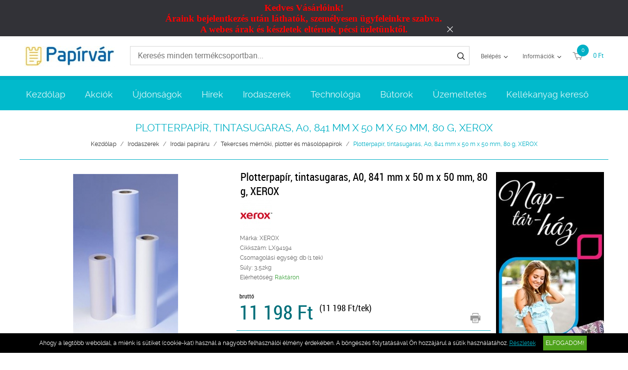

--- FILE ---
content_type: text/html; charset=UTF-8
request_url: https://www.papirvarpecs.hu/irodaszerek-13/irodai-papiraru-69/tekercses-mernoki-plotter-es-masolopapirok-319/plotterpapir-tintasugaras-a0-841-mm-x-50-m-x-50-mm-80-g-xerox-44317.html
body_size: 8464
content:
<!DOCTYPE HTML>
<html lang="hu">
<head>
<title>Plotterpapír, tintasugaras, A0, 841 mm x 50 m x 50 mm, 80 g, XEROX | Irodaszerek | Irodai papíráru | Tekercses mérnöki, plotter és másolópapírok</title>
<meta http-equiv="Content-Type" content="text/html; charset=UTF-8">
<meta name="Robots" content="INDEX,FOLLOW">
<meta name="Revisit-After" content="3 days">
<meta name="Description" content="széles formátumú tintasugaras nyomtatókhoz való tekercses kiszerelésű plotterpapír vizes alapú dye és pigmentált tintával történő nyomtatáshoz egyaránt alkalmaz ...">
<meta name="Keywords" content="Plotterpapír, tintasugaras, A0, 841 mm x 50 m x 50 mm, 80 g, XEROX">
<base href="https://www.papirvarpecs.hu/">
<link rel="stylesheet" href="scripts/css/reset.css?v=62" type="text/css" media="all">
<link rel="stylesheet" href="scripts/css/fonts.css?v=62" type="text/css" media="all">
<link rel="stylesheet" href="scripts/css/global.css?v=62" type="text/css" media="all">
<link rel="stylesheet" href="upload_files/design/skins/14/skin.css?v=1637924362" type="text/css" media="all">
<link rel="stylesheet" href="upload_files/design_own/skins/skin.css?v=1748499096" type="text/css" media="all">
<link rel="stylesheet" href="scripts/css/responsive/resp_style.css?v=62" type="text/css" media="all">
<link rel="stylesheet" href="scripts/ext/slick/slick.css?v=62" type="text/css" media="all">
<link rel="stylesheet" href="scripts/ext/scrollbar-master/jquery.mCustomScrollbar.css?v=62" type="text/css" media="all">
<link rel="stylesheet" href="scripts/ext/jquery.tooltip/jquery-ui.min.css?v=62" type="text/css" media="all">
<link rel="stylesheet" href="scripts/ext/jquery.tooltip/jquery-ui.theme.min.css?v=62" type="text/css" media="all">
<link rel="stylesheet" href="scripts/ext/jquery.tooltip/jquery-ui.structure.min.css?v=62" type="text/css" media="all">
<link rel="stylesheet" href="scripts/ext/jquery/css/jquery.ui.slider.css?v=62" type="text/css" media="all">
<link rel="stylesheet" href="scripts/ext/highslide/highslide.css?v=62" type="text/css" media="all">
<script src="scripts/ext/jquery/js/jquery.min.js?v=55" type="text/javascript"></script>
<script src="scripts/js/utils_jquery.js?v=55" type="text/javascript"></script>
<script src="scripts/js/utils_javascript.js?v=55" type="text/javascript"></script>
<script src="scripts/js/global.js?v=55" type="text/javascript"></script>
<script src="scripts/ext/scrollbar-master/jquery.mousewheel.min.js?v=55" type="text/javascript"></script>
<script src="scripts/ext/scrollbar-master/jquery.mCustomScrollbar.concat.min.js?v=55" type="text/javascript"></script>
<script src="scripts/ext/slick/slick.min.js?v=55" type="text/javascript"></script>
<script src="scripts/ext/jquery.tooltip/jquery-ui.min.js?v=55" type="text/javascript"></script>
<script src="scripts/ext/jquery/js/jquery.ui.core.min.js?v=55" type="text/javascript"></script>
<script src="scripts/ext/jquery/js/jquery.ui.widget.min.js?v=55" type="text/javascript"></script>
<script src="scripts/ext/jquery/js/jquery.ui.mouse.min.js?v=55" type="text/javascript"></script>
<script src="scripts/ext/jquery/js/jquery.ui.slider.min.js?v=55" type="text/javascript"></script>
<script src="scripts/ext/highslide/highslide.min.js?v=55" type="text/javascript"></script>

<script>
window.dataLayer = window.dataLayer || [];
function gtag(){dataLayer.push(arguments);}

gtag('consent', 'default', {
    'ad_storage': 'denied',
    'ad_user_data': 'denied',
    'ad_personalization': 'denied',
    'analytics_storage': 'denied',
    'functionality_storage': 'denied',
    'personalization_storage': 'denied',
    'security_storage': 'granted'
});

function set_consent_managment(post_data, callback) {
    if (!post_data) {
        post_data = {'ajax_event': 'set_consent_managment', 'accept_all': true};
    } else if (typeof post_data === 'object') {
        post_data['ajax_event'] = 'set_consent_managment';
    } else {
        return false;
    }
    $.post('', post_data, function (resp) {
        if(resp){
            const resp_json = JSON.parse(resp); 
            const resp_json_consent_managment = (resp_json.consent_managment) ? JSON.parse(resp_json.consent_managment) : '';
            if(resp_json_consent_managment.ga !== undefined){
                gtag('consent', 'update', JSON.parse(resp_json_consent_managment.ga));
            }
        }
        if (typeof callback === 'function') {
            callback();
        }
    });
}
</script>

<style>.mCSB_buttonRight {background-image:url('upload_files/design/buttons/2/slider-product-to-right-default-20190726155513.png') !important;}.mCSB_buttonRight:hover {background-image:url('upload_files/design/buttons/2/slider-product-to-right-default-active-20190726155539.png') !important;}.mCSB_buttonLeft {background-image:url('upload_files/design/buttons/2/slider-product-to-left-default-20190726155345.png') !important;}.mCSB_buttonLeft:hover {background-image:url('upload_files/design/buttons/2/slider-product-to-left-default-active-20190726155408.png') !important;}.home_banners_split .slick-next {background-image:url('upload_files/design/buttons/2/slider-banner-to-right-default-20190726155735.png') !important;}.home_banners_split .slick-next:hover {background-image:url('upload_files/design/buttons/2/slider-banner-to-right-default-active-20190726155752.png') !important;}.home_banners_split .slick-prev {background-image:url('upload_files/design/buttons/2/slider-banner-to-left-default-20190726155630.png') !important;}.home_banners_split .slick-prev:hover {background-image:url('upload_files/design/buttons/2/slider-banner-to-left-default-active-20190726155658.png') !important;}.select-selected:after {background-image:url('upload_files/design/buttons/2/dropdown-down-20190726160931.png') !important;}.select-selected:hover:after {background-image:url('upload_files/design/buttons/2/dropdown-down-active-2ff1-20190726160959.png') !important;}.top_menu .right_menu .dropdown_menus:after {background-image:url('upload_files/design/buttons/2/top-dropdown-default-20190726154159.png') !important;}.top_menu .right_menu .dropdown_menus:hover:after {background-image:url('upload_files/design/buttons/2/top-dropdown-default-20190726154211.png') !important;}</style>
<meta name="HandheldFriendly" content="true">
<meta name="MobileOptimized" content="320">
<meta name="viewport" content="width=device-width, initial-scale=1.0, minimum-scale=1.0, maximum-scale=1.0, user-scalable=no, shrink-to-fit=no">
<meta name="format-detection" content="telephone=no">
<script type="text/javascript">
hs.lang.fullExpandTitle = 'Aktuális méretre növel (F)';
hs.lang.restoreTitle = 'A bezáráshoz kattintson a képre, a mozgatáshoz kattintson és húzza az egeret a kívánt helyre. Az iránybillentyűket használva is tud jobbra-balra haladni a képek között.';
hs.lang.loadingText = 'Töltés...';
hs.lang.previousTitle = 'Előző kép (balra gomb)';
hs.lang.playTitle = 'Animáció lejátszása (szóköz)';
hs.lang.pauseTitle = 'Animáció megállítása (szóköz)';
hs.lang.nextTitle = 'Következő kép (jobbra gomb)';
hs.lang.moveTitle = 'Mozgatás';
hs.lang.closeTitle = 'Bezárás (ESC)';
</script>

<script type="application/ld+json">[{"@context":"https:\/\/schema.org","@type":"BreadcrumbList","itemListElement":[{"@type":"ListItem","position":1,"name":"Irodaszerek","item":"https:\/\/www.papirvarpecs.hu\/irodaszerek-13\/"},{"@type":"ListItem","position":2,"name":"Irodai pap\u00edr\u00e1ru","item":"https:\/\/www.papirvarpecs.hu\/irodaszerek-13\/irodai-papiraru-69\/"},{"@type":"ListItem","position":3,"name":"Tekercses m\u00e9rn\u00f6ki, plotter \u00e9s m\u00e1sol\u00f3pap\u00edrok","item":"https:\/\/www.papirvarpecs.hu\/irodaszerek-13\/irodai-papiraru-69\/tekercses-mernoki-plotter-es-masolopapirok-319\/"}]}]</script><script type="application/ld+json">[{"@context":"https:\/\/schema.org\/","@type":"Product","sku":"LX94194","gtin":"5608512040641","name":"Plotterpap\u00edr, tintasugaras, A0, 841 mm x 50 m x 50 mm, 80 g, XEROX","image":["https:\/\/www.papirvarpecs.hu\/upload_files\/products\/original_images\/lx94194.jpg","https:\/\/www.papirvarpecs.hu\/upload_files\/products\/original_images\/lx94194-1.jpg"],"brand":{"@type":"Brand","name":"XEROX","logo":"https:\/\/www.papirvarpecs.hu\/upload_files\/brands\/small\/s_xerox.jpg"},"offers":{"@type":"Offer","url":"https:\/\/www.papirvarpecs.hu\/irodaszerek-13\/irodai-papiraru-69\/tekercses-mernoki-plotter-es-masolopapirok-319\/plotterpapir-tintasugaras-a0-841-mm-x-50-m-x-50-mm-80-g-xerox-44317.html","itemCondition":"https:\/\/schema.org\/NewCondition","availability":"https:\/\/schema.org\/InStock","price":11198,"priceCurrency":"HUF","priceValidUntil":"2025-11-14"},"aggregateRating":[],"review":[],"description":"sz\u00e9les form\u00e1tum\u00fa tintasugaras nyomtat\u00f3khoz val\u00f3 tekercses kiszerel\u00e9s\u0171 plotterpap\u00edr<br \/>\nvizes alap\u00fa dye \u00e9s pigment\u00e1lt tint\u00e1val t\u00f6rt\u00e9n\u0151 nyomtat\u00e1shoz egyar\u00e1nt alkalmazhat\u00f3<br \/>\nbels\u0151 \u00e1tm\u00e9r\u0151: 50 mm<br \/>\nfeh\u00e9rs\u00e9g: CIE 169"}]</script>
<meta property="og:site_name" content="Papírvár Pécs"><meta property="og:title" content="Plotterpapír, tintasugaras, A0, 841 mm x 50 m x 50 mm, 80 g, XEROX"><meta property="og:url" content="https://www.papirvarpecs.hu/irodaszerek-13/irodai-papiraru-69/tekercses-mernoki-plotter-es-masolopapirok-319/plotterpapir-tintasugaras-a0-841-mm-x-50-m-x-50-mm-80-g-xerox-44317.html"><meta property="og:image" content="https://www.papirvarpecs.hu/upload_files/products/large/l_lx94194.jpg"><meta property="og:description" content="széles formátumú tintasugaras nyomtatókhoz való tekercses kiszerelésű plotterpapír vizes alapú dye és pigmentált tintával történő nyomtatáshoz egyaránt alkalmazható belső átmérő: 50 mm fehérség: CIE 169"><meta property="og:type" content="product"><link rel="image_src" href="https://www.papirvarpecs.hu/upload_files/products/large/l_lx94194.jpg">


<script async src="https://www.googletagmanager.com/gtag/js?id=G-3DX5CBNNYL"></script>
<script>
  window.dataLayer = window.dataLayer || [];
  function gtag(){dataLayer.push(arguments);}
  gtag('js', new Date());

  gtag('config', 'G-3DX5CBNNYL');
</script>

</head>

<body>
<div class="page" id="page_skin">
<header class="floating">
<div class="minicartcoveroverlay"></div><div class="top_information_bar"><div class="top_information_bar_inner"><div class="top_information_bar_content"><h3 style="text-align: center;"><span style="color: #ff0000;"><span style="font-family: 'book antiqua', palatino, serif; font-size: 14pt;">Kedves Vásárlóink!</span><span style="font-family: 'book antiqua', palatino, serif; font-size: 14pt;"></span></span></h3>
<h3 style="text-align: center;"><span style="font-family: 'book antiqua', palatino, serif; color: #ff0000; font-size: 14pt;">Áraink bejelentkezés után láthatók, személyesen ügyfeleinkre szabva.</span></h3>
<h3 style="text-align: center;"><span style="color: #ff0000; font-size: 18.6667px;"><span style="font-family: 'book antiqua', palatino, serif;">A webes árak és készletek eltérnek pécsi üzletünktől.</span></span></h3></div><div class="top_information_bar_close" data-cookie_name="cws_mecsek_office_kft_1581686731_information_bar" data-cookie_value="1748500665"></div></div></div><div class="header_mid collapsed_head">
<div class="row">
<a class="logo" href="https://www.papirvarpecs.hu/"><img src="upload_files/logo_own/website_2-20200317132635.jpg" title="Papírvár Pécs"></a>

<div class="search small">
<input type="text" name="search" id="search" data-char_check='[{"char_nr":"3","content":"A keres\u0151sz\u00f3nak minimum 3 karakterb\u0151l kell \u00e1llnia!","title":"Figyelem!","button_ok":"OK"}]' data-search_url="kereses?search_keywords=" placeholder="Keresés minden termékcsoportban...">
<div type="submit" class="search_button"><span class="custom_button_webshop "><img class="custom_button_img" src="upload_files/design/buttons/2/search-top-default-20190726154716.png" alt="Keresés"><img class="custom_button_img_active" src="upload_files/design/buttons/2/search-top-default-ff-20190726154740.png" alt="Keresés" title="" data-tooltip-content="Keresés"></span></div><div class="searchbox s_keywords"></div><div class="bbbg"></div></div>

<nav class="top_menu merge">
<div class="row clearfix">
<ul class="left_menu">
</ul><ul class="right_menu"><li><a id="topline_sign_in" class="header_sign_in_open dropdown_menus"  title="Belépés" mobile="">Belépés</a><div id="sign_in_form_container"></div><div class="signincoveroverlay"></div></li><li><a title="Információk" class="dropdown_menus dropdown_menus_open" mobile="">Információk</a><div class="submenu"><ul><li><a href="informaciok/szallitasi-feltetelek" title="Szállítási feltételek">Szállítási feltételek</a></li><li><a href="informaciok/letoltesek" title="Letöltések">Letöltések</a></li></ul></div></li></ul>
</div>
</nav>

<div class="hamburger_menu_button">
<div id="hmb_icon"></div>
</div>
<div class="cart_toggle">
<span class="minicart_cart_icon_outer"><span class="cart_icon">
<span class="custom_button_webshop "><img class="custom_button_img" src="upload_files/design/buttons/2/to-cart-20190726154353.png" alt="Kosárba"><img class="custom_button_img_active" src="upload_files/design/buttons/2/to-cart-active-ff-20190726154416.png" alt="Kosárba" title="" data-tooltip-content="Kosárba"></span><span id="cart-item-counter">0</span></span>
</span><span class="minicart_cart_value_outer"><span class="cart_sum_value">
<span>0&nbsp;Ft</span></span>
</span><div id="minicart_product_box_outer"><div class="minicart_product_box_container"><div class="minicart_buttons_container"><a class="default_button minicart_shopping_cart_button" href="rendeles-feladasa">Kosárhoz</a></div><span class="minicart_title minicart_separator">Az Ön kosara még üres!<br>Tegye a kívánt termékeket a kosarába!</span><div id="highlights_outer_container minicart" class="highlights_outer_container minicart"></div></div></div></div>

</div>
</div>
<div class="categories_menu horizontal clearfix">
<div class="categories_menu_inner">
<ul class="left_menu">
<li class="first_floor "><a class="main_link" href="https://www.papirvarpecs.hu/" title="Kezdőlap">Kezdőlap</a></li><li class="first_floor "><a class="main_link" href="akcio" title="Akciók">Akciók</a></li><li class="first_floor "><a class="main_link" href="ujdonsagok" title="Újdonságok">Újdonságok</a></li><li class="first_floor "><a class="main_link" href="hirek" title="Hírek">Hírek</a></li><li class="first_floor has_dropdown active opened_sidekick" data-id="13"><a class="main_link" href="irodaszerek-13" title="Irodaszerek"><span class="categories_menu_first_floor_main_link_icon"><img src="upload_files/design/skins/14/skin_elements/pa-button-arrow-20190726171141-20191201012521.png"></span>Irodaszerek</a><div class="category_dropdown"><div class="category_dropdown_product_rec_storage" style="display:none;"></div><ul><li class=" active active_ajax" data-id="69"><a href="irodaszerek-13/irodai-papiraru-69" title="Irodai papíráru">Irodai papíráru</a></li><li class=" active_ajax" data-id="15"><a href="irodaszerek-13/iratrendezes-archivalas-15" title="Iratrendezés, archiválás">Iratrendezés, archiválás</a></li><li class=" active_ajax" data-id="117"><a href="irodaszerek-13/iroszerek-117" title="Írószerek">Írószerek</a></li><li class=" active_ajax" data-id="97"><a href="irodaszerek-13/javitas-ragasztas-97" title="Javítás, ragasztás">Javítás, ragasztás</a></li><li class=" active_ajax" data-id="19"><a href="irodaszerek-13/irodai-kiegeszitok-19" title="Irodai kiegészítők">Irodai kiegészítők</a></li><li class=" active_ajax" data-id="51"><a href="irodaszerek-13/irodai-kisgepek-51" title="Irodai kisgépek">Irodai kisgépek</a></li><li class=" active_ajax" data-id="157"><a href="irodaszerek-13/csomagolas-tarolas-157" title="Csomagolás, tárolás">Csomagolás, tárolás</a></li><li class=" active_ajax" data-id="223"><a href="irodaszerek-13/hobby-es-kreativ-termekek-223" title="Hobby és kreatív termékek">Hobby és kreatív termékek</a></li><li class=" active_ajax" data-id="129"><a href="irodaszerek-13/iskolaszerek-129" title="Iskolaszerek">Iskolaszerek</a></li></ul><div class="category_dropdown_product_rec"></div></div></li><li class="first_floor has_dropdown " data-id="23"><a class="main_link" href="technologia-23" title="Technológia"><span class="categories_menu_first_floor_main_link_icon"><img src="upload_files/design/skins/14/skin_elements/pa-button-arrow-20190726171141-20191201012521.png"></span>Technológia</a><div class="category_dropdown"><div class="category_dropdown_product_rec_storage" style="display:none;"></div><ul><li class=" active_ajax" data-id="31"><a href="technologia-23/irodatechnika-31" title="Irodatechnika">Irodatechnika</a></li><li class=" active_ajax" data-id="133"><a href="technologia-23/nyomtato-kellekanyagok-133" title="Nyomtató-kellékanyagok">Nyomtató-kellékanyagok</a></li><li class=" active_ajax" data-id="2903"><a href="technologia-23/technologiai-termekek-2903" title="Technológiai termékek">Technológiai termékek</a></li><li class=" active_ajax" data-id="2999"><a href="technologia-23/szorakoztato-elektronika-2999" title="Szórakoztató elektronika">Szórakoztató elektronika</a></li><li class=" active_ajax" data-id="87"><a href="technologia-23/technologiai-kiegeszitok-87" title="Technológiai kiegészítők">Technológiai kiegészítők</a></li><li class=" active_ajax" data-id="25"><a href="technologia-23/adattarolok-25" title="Adattárolók">Adattárolók</a></li><li class=" active_ajax" data-id="75"><a href="technologia-23/prezentacio-75" title="Prezentáció">Prezentáció</a></li></ul><div class="category_dropdown_product_rec"></div></div></li><li class="first_floor has_dropdown " data-id="201"><a class="main_link" href="butorok-201" title="Bútorok"><span class="categories_menu_first_floor_main_link_icon"><img src="upload_files/design/skins/14/skin_elements/pa-button-arrow-20190726171141-20191201012521.png"></span>Bútorok</a><div class="category_dropdown"><div class="category_dropdown_product_rec_storage" style="display:none;"></div><ul><li class=" active_ajax" data-id="203"><a href="butorok-201/irodabutorok-203" title="Irodabútorok">Irodabútorok</a></li><li class=" active_ajax" data-id="219"><a href="butorok-201/irodaberendezes-dekor-219" title="Irodaberendezés, dekor">Irodaberendezés, dekor</a></li></ul><div class="category_dropdown_product_rec"></div></div></li><li class="first_floor has_dropdown " data-id="101"><a class="main_link" href="uzemeltetes-101" title="Üzemeltetés"><span class="categories_menu_first_floor_main_link_icon"><img src="upload_files/design/skins/14/skin_elements/pa-button-arrow-20190726171141-20191201012521.png"></span>Üzemeltetés</a><div class="category_dropdown"><div class="category_dropdown_product_rec_storage" style="display:none;"></div><ul><li class=" active_ajax" data-id="243"><a href="uzemeltetes-101/konyhai-termekek-243" title="Konyhai termékek">Konyhai termékek</a></li><li class=" active_ajax" data-id="251"><a href="uzemeltetes-101/higieniai-termekek-251" title="Higiéniai termékek">Higiéniai termékek</a></li><li class=" active_ajax" data-id="103"><a href="uzemeltetes-101/letesitmeny-uzemeltetes-103" title="Létesítmény üzemeltetés">Létesítmény üzemeltetés</a></li><li class=" active_ajax" data-id="359"><a href="uzemeltetes-101/munkavedelem-359" title="Munkavédelem">Munkavédelem</a></li><li class=" active_ajax" data-id="377"><a href="uzemeltetes-101/ajandekok-es-party-kellekek-377" title="Ajándékok és party kellékek">Ajándékok és party kellékek</a></li></ul><div class="category_dropdown_product_rec"></div></div></li><li class="first_floor "><a class="main_link" href="kellekanyag-kereso" title="Kellékanyag kereső">Kellékanyag kereső</a></li></ul>
</div>
</div>
</header>
<div class="page_content_outer"><div id="hmb_menu_container" class="page_content_inner_left_side" is_mobile="" is_tablet=""></div>
<div class="page_content_inner">

<div id="products_compare_floatingbox_container"></div>
<form name="product_form" id="product_form" method="POST" action="https://www.papirvarpecs.hu/irodaszerek-13/irodai-papiraru-69/tekercses-mernoki-plotter-es-masolopapirok-319/plotterpapir-tintasugaras-a0-841-mm-x-50-m-x-50-mm-80-g-xerox-44317.html" class="object_form">
<div class="product_detail_page_outer"><div class="product_detail_page_title skin_title"><h1>Plotterpapír, tintasugaras, A0, 841 mm x 50 m x 50 mm, 80 g, XEROX</h1></div><div class="product_detail_page_breadcrumb"><a href="https://www.papirvarpecs.hu/" class="breadcrumb skin_breadcrumbs">Kezdőlap</a><div class="breadcrumb_separator">/</div><a href="https://www.papirvarpecs.hu/irodaszerek-13" class="breadcrumb skin_breadcrumbs ">Irodaszerek</a><div class="breadcrumb_separator">/</div><a href="https://www.papirvarpecs.hu/irodaszerek-13/irodai-papiraru-69" class="breadcrumb skin_breadcrumbs ">Irodai papíráru</a><div class="breadcrumb_separator">/</div><a href="https://www.papirvarpecs.hu/irodaszerek-13/irodai-papiraru-69/tekercses-mernoki-plotter-es-masolopapirok-319" class="breadcrumb skin_breadcrumbs ">Tekercses mérnöki, plotter és másolópapírok</a><div class="breadcrumb_separator">/</div><span class="breadcrumb skin_breadcrumbs lastone skin_breadcrumbs_active">Plotterpapír, tintasugaras, A0, 841 mm x 50 m x 50 mm, 80 g, XEROX</span></div><div class="product_detail_page_inner"><div class="page_content_inner_left_content"><div class="product_detail_content_outer"><div class="product_detail_content_inner"><div class="product_outer"><div class="product_inner"><div class="product_left"><script type="text/javascript">hs.graphicsDir = 'images/hs_graphics/';hs.marginLeft = 10;hs.marginRight = 10;hs.marginTop = 10;hs.marginBottom = 10;hs.padToMinWidth = false;hs.showCredits = false;hs.enableKeyListener = true;hs.openerTagNames = ['a', 'area'];hs.transitions = ['expand', 'crossfade'];hs.transitionDuration = 250;hs.dimmingOpacity = 0.5;hs.dimmingDuration = 50;hs.allowWidthReduction = true;hs.allowHeightReduction = true;hs.allowSizeReduction = true;hs.preserveContent = true;hs.objectLoadTime = 'before';hs.cacheAjax = true;hs.anchor = 'auto';hs.align = 'center';hs.targetX = null;hs.targetY = null;hs.dragByHeading = false;hs.minWidth = 190;hs.minHeight = 548;hs.width = 'auto';hs.height = 'auto';hs.outlineType = 'rounded-white';hs.captionEval = 'this.a.alt';hs.captionOverlay = 'this.a.alt';hs.captionOverlay.position = 'top';hs.wrapperClassName = 'netgo-highslide';hs.useBox = false;hs.addSlideshow({
                                    interval: 5000,
                                    repeat: false,
                                    useControls: false,
                                    fixedControls: 'fit',
                                    overlayOptions: {
                                        position: 'top center'
                                    },
                                    thumbstrip: {
                                        position: 'rightpanel',
                                        mode: 'vertical',
                                        relativeTo: 'expander',
                                        width: '85px'
                                    }
                                });var gallery = {thumbnailId:'main_picture'};</script><div href="upload_files/products/original_images/lx94194.jpg" id="main_picture" data-trigged="44317_0" class="products_product_image"><img src="upload_files/products/large/l_lx94194.jpg" alt="Plotterpapír, tintasugaras, A0, 841 mm x 50 m x 50 mm, 80 g, XEROX" title="Plotterpapír, tintasugaras, A0, 841 mm x 50 m x 50 mm, 80 g, XEROX"></div><div class="product_images_images"><div class="product_images_images_image" href="upload_files/products/original_images/lx94194.jpg" data-trigged="44317_0"><img src="upload_files/products/small/s_lx94194.jpg" data-big="upload_files/products/original_images/lx94194.jpg" alt="Plotterpapír, tintasugaras, A0, 841 mm x 50 m x 50 mm, 80 g, XEROX" title="Plotterpapír, tintasugaras, A0, 841 mm x 50 m x 50 mm, 80 g, XEROX"></div>
<a class="product_images_images_image_hidden 44317_0" onclick="return hs.expand(this,gallery)" href="upload_files/products/original_images/lx94194.jpg" data-lightbox="LX94194"><img src="upload_files/products/original_images/lx94194.jpg" data-big="upload_files/products/original_images/lx94194.jpg" alt="Plotterpapír, tintasugaras, A0, 841 mm x 50 m x 50 mm, 80 g, XEROX" title="Plotterpapír, tintasugaras, A0, 841 mm x 50 m x 50 mm, 80 g, XEROX"></a>
<div class="highslide-caption">Plotterpapír, tintasugaras, A0, 841 mm x 50 m x 50 mm, 80 g, XEROX</div><div class="product_images_images_image" href="upload_files/products/original_images/lx94194-1.jpg" data-trigged="44317_1"><img src="upload_files/products/small/s_lx94194-1.jpg" data-big="upload_files/products/original_images/lx94194-1.jpg" alt="Plotterpapír, tintasugaras, A0, 841 mm x 50 m x 50 mm, 80 g, XEROX" title="Plotterpapír, tintasugaras, A0, 841 mm x 50 m x 50 mm, 80 g, XEROX"></div>
<a class="product_images_images_image_hidden 44317_1" onclick="return hs.expand(this,gallery)" href="upload_files/products/original_images/lx94194-1.jpg" data-lightbox="LX94194"><img src="upload_files/products/original_images/lx94194-1.jpg" data-big="upload_files/products/original_images/lx94194-1.jpg" alt="Plotterpapír, tintasugaras, A0, 841 mm x 50 m x 50 mm, 80 g, XEROX" title="Plotterpapír, tintasugaras, A0, 841 mm x 50 m x 50 mm, 80 g, XEROX"></a>
<div class="highslide-caption">Plotterpapír, tintasugaras, A0, 841 mm x 50 m x 50 mm, 80 g, XEROX</div></div></div><div class="product_right"><div class="products_product_title skin_product_name_in_detail">Plotterpapír, tintasugaras, A0, 841 mm x 50 m x 50 mm, 80 g, XEROX</div><div id="review_star" class="under_791px"></div><div class="brand_image"><img src="upload_files/brands/small/s_xerox.jpg" alt="XEROX" title="XEROX"></div><div class="product_details"><div class="product_detail_grey">Márka: XEROX</div><div class="product_detail_grey">Cikkszám: LX94194</div><div class="product_detail_grey">Csomagolási egység: db (1 tek)</div><div class="product_detail_grey">Súly: 3,52kg</div><div class="product_detail_grey">Elérhetőség: <span class="product_in_stock">Raktáron</span></div></div><div class="product_brand_logo"></div><div class="product_big_product_price skin_product_detail_price"><div class="price_type">bruttó</div><div class="price">11&nbsp;198&nbsp;Ft</div></div><div class="product_price_per_unit">(11&nbsp;198&nbsp;Ft/tek)</div><div class="product_horizontal_separator"></div><div class="product_additional_buttons"><a href="https://www.papirvarpecs.hu/irodaszerek-13/irodai-papiraru-69/tekercses-mernoki-plotter-es-masolopapirok-319/plotterpapir-tintasugaras-a0-841-mm-x-50-m-x-50-mm-80-g-xerox-44317.html?print=1" class="print_button" target="_blank"><span class="custom_button_webshop "><img class="custom_button_img" src="upload_files/design/buttons/2/print-button-20190726161657.png" alt="Termék nyomtatási nézete"><img class="custom_button_img_active" src="upload_files/design/buttons/2/print-button-active-ff-20190726161719.png" alt="Termék nyomtatási nézete" title="" data-tooltip-content="Termék nyomtatási nézete"></span></a></div><div title="" class="products_to_cart" data-product-id="44317"><input type="text" class="cart_pcs detailviewcartpcs" maxlength="4" size="4" onchange="check_product_order_unit('cart_pcs_44317',1)" id="cart_pcs_44317" placeholder="1"><span class="products_product_packing_unit_detailed">db</span><div class="default_button to_cart_button_detailed" title="" data-tooltip-content="Kosárba">Kosárba<span class="custom_button_webshop "><img class="custom_button_img" src="upload_files/design/buttons/2/to-cart-top-20190726154600.png" alt="Kosárba"><img class="custom_button_img_active" src="upload_files/design/buttons/2/to-cart-active-ff-20190726154616.png" alt="Kosárba" title="" data-tooltip-content="Kosárba"></span></div></div><div class="products_product_buttons"><div class="handle_favorites add_to_favorites disabled" data-id="44317" data-modal-content="A Kedvencek használatához bejelentkezés szükséges!" data-modal-title="Üzenet"><span class="custom_button_webshop "><img class="custom_button_img" src="upload_files/design/buttons/2/product-detail-favorite-button-disabled-20190726163855.png" alt="Tegye hozzá a kedvencekhez!"><img class="custom_button_img_active" src="upload_files/design/buttons/2/product-detail-favorite-button-disabled-20190726163855.png" alt="Tegye hozzá a kedvencekhez!" title="" data-tooltip-content="A Kedvencek használatához bejelentkezés szükséges!"></span></div><div class="handle_compares add_to_compare" data-id="44317"><span class="custom_button_webshop "><img class="custom_button_img" src="upload_files/design/buttons/2/product-detail-compare-button-20190726165250.png" alt="Összehasonlítóba tesz"><img class="custom_button_img_active" src="upload_files/design/buttons/2/product-detail-compare-button-active-szurke3-20190726165532.png" alt="Összehasonlítóba tesz" title="" data-tooltip-content="Összehasonlítóba tesz"></span></div></div><div id='fb-root'></div>
                <script>(function(d, s, id) {
                  var js, fjs = d.getElementsByTagName(s)[0];
                  if (d.getElementById(id)) return;
                  js = d.createElement(s); js.id = id;
                  js.src = 'https://connect.facebook.net/hu_HU/sdk.js#xfbml=1&version=v3.1';
                  fjs.parentNode.insertBefore(js, fjs);
                }(document, 'script', 'facebook-jssdk'));</script><div class="social_networking"><div class="facebook"><div class="fb-like" data-href="https://www.papirvarpecs.hu/irodaszerek-13/irodai-papiraru-69/tekercses-mernoki-plotter-es-masolopapirok-319/plotterpapir-tintasugaras-a0-841-mm-x-50-m-x-50-mm-80-g-xerox-44317.html" data-layout="standard" data-width="1" data-action="like" data-size="small" data-show-faces="false" data-share="false"></div></div></div><div class="products_product_reviews">0 Értékelés<div class="product_detail_rating_star" title="Még nem érkezett értékelés." alt="Még nem érkezett értékelés."><img src="upload_files/design/skins/14/skin_elements/rating-20181011134741.png" title="Még nem érkezett értékelés." alt="Még nem érkezett értékelés."><span>0</span></div></div></div></div></div>
</div></div><div id="info_lines" class="under_791px"></div><div class="product_detail_tabs"><div class="product_detail_tabs_header_vertical"><div class="product_detail_tabs_tab_header active" data-tab="details">Leírás</div><div class="product_detail_tabs_tab_header " data-tab="specification">Specifikáció</div><div class="product_detail_tabs_tab_header " data-tab="replacement">Helyettesítők</div></div><div class="product_detail_tabs_contents_vertical"><div class="product_detail_tabs_tab_content active_first tab_details"><div class="products_detail_description">széles formátumú tintasugaras nyomtatókhoz való tekercses kiszerelésű plotterpapír<br />
vizes alapú dye és pigmentált tintával történő nyomtatáshoz egyaránt alkalmazható<br />
belső átmérő: 50 mm<br />
fehérség: CIE 169</div></div><div class="product_detail_tabs_tab_content  tab_specification"><div class="products_detail_specification_container"><div class="pd_specification_row"><div class="pd_specification_row_label">Alapanyag súlya</div><div class="pd_specification_row_value">80 g/m2</div></div>
<div class="pd_specification_row"><div class="pd_specification_row_label">Tekercsszélesség</div><div class="pd_specification_row_value">841 mm</div></div>
<div class="pd_specification_row"><div class="pd_specification_row_label">Tekercshossz</div><div class="pd_specification_row_value">50 folyóméter</div></div>
<div class="pd_specification_row"><div class="pd_specification_row_label">Cséveátmérő</div><div class="pd_specification_row_value">50 mm</div></div>
</div>
</div><div class="product_detail_tabs_tab_content  tab_replacement"><div class="products_product skin_products_box"><div class="product_rating" title="Még nem érkezett értékelés."><img src="upload_files/design/skins/14/skin_elements/rating-20181011134741.png" title="Még nem érkezett értékelés." alt="Még nem érkezett értékelés."><span>0</span></div><a href="irodaszerek-13/irodai-papiraru-69/tekercses-mernoki-plotter-es-masolopapirok-319/masolopapir-tekercses-a0-841-mm-x-50-m-x-50-mm-80-g-victoria-paper-12221.html" class="products_product_image"><img src="upload_files/products/medium/m_ltv84150.jpg" alt="Másolópapír, tekercses, A0, 841 mm x 50 m x 50 mm, 80 g, VICTORIA PAPER" title="Másolópapír, tekercses, A0, 841 mm x 50 m x 50 mm, 80 g, VICTORIA PAPER"></a><div class="products_product_title"><a href="irodaszerek-13/irodai-papiraru-69/tekercses-mernoki-plotter-es-masolopapirok-319/masolopapir-tekercses-a0-841-mm-x-50-m-x-50-mm-80-g-victoria-paper-12221.html" title="Másolópapír, tekercses, A0, 841 mm x 50 m x 50 mm, 80 g, VICTORIA PAPER" class="products_product_title_a skin_product_name_in_list">Másolópapír, tekercses, A0, 841 mm x 50 m x 50 mm, 80 g, VICTORIA PAPER</a></div><div class="products_product_price skin_product_list_price"><div class="price_type">bruttó</div><div class="price">9&nbsp;858&nbsp;Ft</div></div><div class="products_product_buttons"><div class="handle_favorites add_to_favorites disabled" data-id="12221" data-modal-content="A Kedvencek használatához bejelentkezés szükséges!" data-modal-title="Üzenet"><span class="custom_button_webshop "><img class="custom_button_img" src="upload_files/design/buttons/2/product-detail-favorite-button-disabled-20190726163855.png" alt="Tegye hozzá a kedvencekhez!"><img class="custom_button_img_active" src="upload_files/design/buttons/2/product-detail-favorite-button-disabled-20190726163855.png" alt="Tegye hozzá a kedvencekhez!" title="" data-tooltip-content="A Kedvencek használatához bejelentkezés szükséges!"></span></div><div class="handle_compares add_to_compare" data-id="12221"><span class="custom_button_webshop "><img class="custom_button_img" src="upload_files/design/buttons/2/product-detail-compare-button-20190726165250.png" alt="Összehasonlítóba tesz"><img class="custom_button_img_active" src="upload_files/design/buttons/2/product-detail-compare-button-active-szurke3-20190726165532.png" alt="Összehasonlítóba tesz" title="" data-tooltip-content="Összehasonlítóba tesz"></span></div></div></div></div></div></div></div><div class="page_content_inner_right_side"><div id="highlights_outer_container" class="highlights_outer_container"></div><div class="side_banner"><a href="link.php?c=1&amp;id=61" target="_blank"><img src="upload_files/banners/naptarhaz2026-220x400-20251027112934.jpg" alt="" title=""></a>
</div></div><div class="product_list_last_visited"></div></div></div><input type="hidden" name="pc_product" id="pc_product">
<input type="hidden" name="sql_id_product" id="sql_id_product">
<input type="hidden" name="item_attributes_product" id="item_attributes_product">
<input type="hidden" name="webshop_event" id="webshop_event">
<input type="hidden" name="products_order_by" id="products_order_by">
<input type="hidden" name="products_displayed" id="products_displayed">
<input type="hidden" name="products_view" id="products_view">

</form>
<div class="footer_banners"><div class="footer_banner"><a href="link.php?c=1&amp;id=18" target="_blank"><img src="upload_files/banners/victoria-footer2024-20240112095216.jpg" alt="" title=""></a>
</div></div></div></div><div class="footer"><div class="footer_inner footer_slim"><div class="footer_left"></div>
<div class="footer_left_next"><div class="footer_links"><div class="footer_link"><a href="altalanos-szerzodesi-feltetelek" title="ÁSZF">ÁSZF</a></div></div><div class="footer_links"><div class="footer_link"><a href="elerhetosegek" title="Elérhetőségek">Elérhetőségek</a></div></div><div class="footer_links"><div class="footer_link"><a href="adatvedelmi-es-adatkezelesi-szabalyzat" title="Adatkezelési tájékoztató">Adatkezelési tájékoztató</a></div></div></div>
<div class="rights">© 2025 Minden jog fenntartva.</div>
</div>
</div>
<div id="cookie_handling_container">
<div class="bottom_cookie_bar"><div class="bottom_cookie_bar_inner"><div class="bottom_cookie_bar_content"><p><span>Ahogy a legtöbb weboldal, a miénk is sütiket (cookie-kat) használ a nagyobb felhasználói élmény érdekében. A böngészés folytatásával Ön hozzájárul a sütik használatához. <a href="adatvedelmi-es-adatkezelesi-szabalyzat">Részletek</a></span></p></div><div class="bottom_cookie_bar_close_label" onClick="set_consent_managment('',function(){$('#cookie_handling_container').slideUp();})">Elfogadom!</div></div></div></div></div>
</body>
</html>


--- FILE ---
content_type: text/css
request_url: https://www.papirvarpecs.hu/upload_files/design_own/skins/skin.css?v=1748499096
body_size: 504
content:
/**
 * WEBSHOP reseller own skin elements CSS template
 * Copyright(c) NetGo.hu Kft. (http://www.netgo.hu)
 * Version: 1.1
*/
@font-face {
font-family: 'Raleway Regular';
src: url('../../../scripts/css/fonts/raleway-regular-webfont.eot'),
url('../../../scripts/css/fonts/raleway-regular-webfont.eot?#iefix') format('embedded-opentype'),
url('../../../scripts/css/fonts/raleway-regular-webfont.woff2') format('woff2'),
url('../../../scripts/css/fonts/raleway-regular-webfont.woff') format('woff'),
url('../../../scripts/css/fonts/raleway-regular-webfont.ttf') format('truetype'),
url('../../../scripts/css/fonts/raleway-regular-webfont.svg#Raleway Regular') format('svg');
font-weight: normal;
font-style: normal;
}
#page_skin {
font-family: 'Raleway Regular';
font-size: 12px;
color: #000000;
background-position: "center"
}
#page_skin .top_information_bar {
color: #F3F6F9;
background: #323237;
background: -moz-linear-gradient(-45deg, #323237 0%, #323237 100%);
background: -webkit-linear-gradient(-45deg, #323237 0%, #323237 100%);
background: linear-gradient(135deg, #323237 0%, #323237 100%);
filter: progid:DXImageTransform.Microsoft.gradient( startColorstr='#323237', endColorstr='#323237',GradientType=1 );
}
